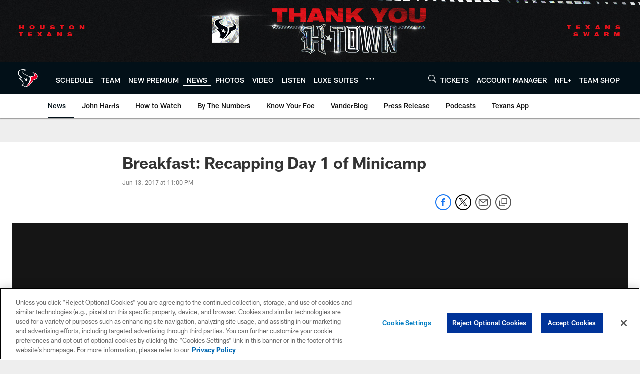

--- FILE ---
content_type: text/html; charset=utf-8
request_url: https://www.google.com/recaptcha/api2/aframe
body_size: 266
content:
<!DOCTYPE HTML><html><head><meta http-equiv="content-type" content="text/html; charset=UTF-8"></head><body><script nonce="w49UrtYwI-wE7gYlw5_pyw">/** Anti-fraud and anti-abuse applications only. See google.com/recaptcha */ try{var clients={'sodar':'https://pagead2.googlesyndication.com/pagead/sodar?'};window.addEventListener("message",function(a){try{if(a.source===window.parent){var b=JSON.parse(a.data);var c=clients[b['id']];if(c){var d=document.createElement('img');d.src=c+b['params']+'&rc='+(localStorage.getItem("rc::a")?sessionStorage.getItem("rc::b"):"");window.document.body.appendChild(d);sessionStorage.setItem("rc::e",parseInt(sessionStorage.getItem("rc::e")||0)+1);localStorage.setItem("rc::h",'1769828415802');}}}catch(b){}});window.parent.postMessage("_grecaptcha_ready", "*");}catch(b){}</script></body></html>

--- FILE ---
content_type: text/javascript; charset=utf-8
request_url: https://auth-id.houstontexans.com/accounts.webSdkBootstrap?apiKey=4_ziXn-UjSWKpxaaxI8MHTcw&pageURL=https%3A%2F%2Fwww.houstontexans.com%2Fnews%2Fbreakfast-recapping-day-1-of-minicamp-18959237&sdk=js_latest&sdkBuild=18435&format=json
body_size: 423
content:
{
  "callId": "019c11fe5b067b27a0deffb994234122",
  "errorCode": 0,
  "apiVersion": 2,
  "statusCode": 200,
  "statusReason": "OK",
  "time": "2026-01-31T03:00:08.082Z",
  "hasGmid": "ver4"
}